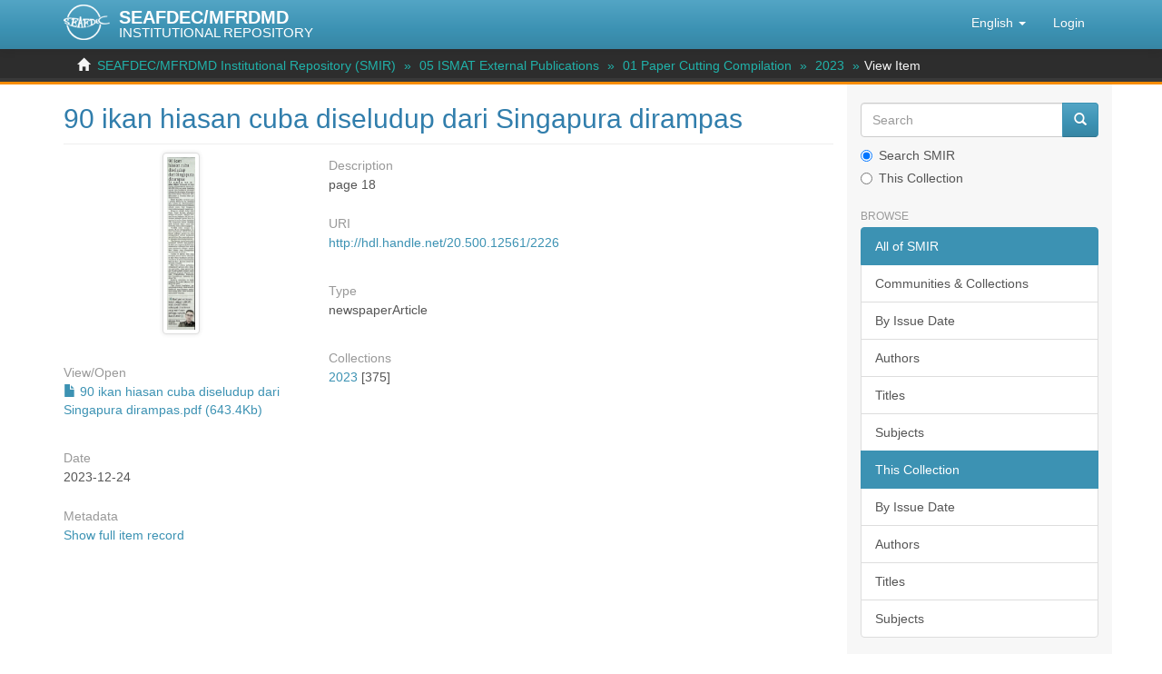

--- FILE ---
content_type: text/html;charset=utf-8
request_url: https://repository.seafdec.org.my/handle/20.500.12561/2226?locale-attribute=en
body_size: 21299
content:
<!DOCTYPE html>
            <!--[if lt IE 7]> <html class="no-js lt-ie9 lt-ie8 lt-ie7" lang="en"> <![endif]-->
            <!--[if IE 7]>    <html class="no-js lt-ie9 lt-ie8" lang="en"> <![endif]-->
            <!--[if IE 8]>    <html class="no-js lt-ie9" lang="en"> <![endif]-->
            <!--[if gt IE 8]><!--> <html class="no-js" lang="en"> <!--<![endif]-->
            <head><META http-equiv="Content-Type" content="text/html; charset=UTF-8">
<meta content="text/html; charset=UTF-8" http-equiv="Content-Type">
<meta content="IE=edge,chrome=1" http-equiv="X-UA-Compatible">
<meta content="width=device-width,initial-scale=1" name="viewport">
<link rel="shortcut icon" href="/themes/Mirage2/images/favicon.ico">
<link rel="apple-touch-icon" href="/themes/Mirage2/images/apple-touch-icon.png">
<meta name="Generator" content="DSpace 6.4-SNAPSHOT">
<link href="/themes/Mirage2/styles/main.css" rel="stylesheet">
<link type="application/opensearchdescription+xml" rel="search" href="https://repository.seafdec.org.my:443/open-search/description.xml" title="DSpace">
<script>
                //Clear default text of empty text areas on focus
                function tFocus(element)
                {
                if (element.value == ' '){element.value='';}
                }
                //Clear default text of empty text areas on submit
                function tSubmit(form)
                {
                var defaultedElements = document.getElementsByTagName("textarea");
                for (var i=0; i != defaultedElements.length; i++){
                if (defaultedElements[i].value == ' '){
                defaultedElements[i].value='';}}
                }
                //Disable pressing 'enter' key to submit a form (otherwise pressing 'enter' causes a submission to start over)
                function disableEnterKey(e)
                {
                var key;

                if(window.event)
                key = window.event.keyCode;     //Internet Explorer
                else
                key = e.which;     //Firefox and Netscape

                if(key == 13)  //if "Enter" pressed, then disable!
                return false;
                else
                return true;
                }
            </script><!--[if lt IE 9]>
                <script src="/themes/Mirage2/vendor/html5shiv/dist/html5shiv.js"> </script>
                <script src="/themes/Mirage2/vendor/respond/dest/respond.min.js"> </script>
                <![endif]--><script src="/themes/Mirage2/vendor/modernizr/modernizr.js"> </script>
<title>90 ikan hiasan cuba diseludup dari Singapura dirampas</title>
<link rel="schema.DCTERMS" href="http://purl.org/dc/terms/" />
<link rel="schema.DC" href="http://purl.org/dc/elements/1.1/" />
<meta name="DCTERMS.dateAccepted" content="2023-12-31T02:02:29Z" scheme="DCTERMS.W3CDTF" />
<meta name="DCTERMS.available" content="2023-12-31T02:02:29Z" scheme="DCTERMS.W3CDTF" />
<meta name="DCTERMS.issued" content="2023-12-24" scheme="DCTERMS.W3CDTF" />
<meta name="DC.identifier" content="http://hdl.handle.net/20.500.12561/2226" scheme="DCTERMS.URI" />
<meta name="DC.description" content="page 18" xml:lang="en" />
<meta name="DC.language" content="ms" xml:lang="en" scheme="DCTERMS.RFC1766" />
<meta name="DC.publisher" content="Berita Harian" xml:lang="en" />
<meta name="DC.title" content="90 ikan hiasan cuba diseludup dari Singapura dirampas" xml:lang="en" />
<meta name="DC.type" content="newspaperArticle" xml:lang="en" />
<meta name="citation_keywords" content="newspaperArticle" />
<meta name="citation_title" content="90 ikan hiasan cuba diseludup dari Singapura dirampas" />
<meta name="citation_publisher" content="Berita Harian" />
<meta name="citation_language" content="ms" />
<meta name="citation_pdf_url" content="https://repository.seafdec.org.my/bitstream/20.500.12561/2226/1/90%20ikan%20hiasan%20cuba%20diseludup%20dari%20Singapura%20dirampas.pdf" />
<meta name="citation_date" content="2023-12-24" />
<meta name="citation_abstract_html_url" content="https://repository.seafdec.org.my/handle/20.500.12561/2226" />
<script type="text/x-mathjax-config">
                    MathJax.Hub.Config({
                      tex2jax: {
                        ignoreClass: "detail-field-data|detailtable|exception"
                      },
                      TeX: {
                        Macros: {
                          AA: '{\\mathring A}'
                        }
                      }
                    });
                </script><script src="//cdnjs.cloudflare.com/ajax/libs/mathjax/2.7.1/MathJax.js?config=TeX-AMS-MML_HTMLorMML" type="text/javascript"> </script>
<meta content="j-_7iv5EMZZ-jKRSk28dRFoERfcn39QhLuv6K2oO_zY" name="google-site-verification">
</head><body>
<header>
<div role="navigation" class="navbar navbar-default navbar-static-top">
<div class="container">
<div class="navbar-header">
<button data-toggle="offcanvas" class="navbar-toggle" type="button"><span class="sr-only">Toggle navigation</span><span class="icon-bar"></span><span class="icon-bar"></span><span class="icon-bar"></span></button><span><a class="navbar-brand" href="/"><img src="/themes/Mirage2/images/SEAFDEC-logo.png"></a></span><span class="headerInfoName">SEAFDEC/MFRDMD</span><span class="headerInfoText">INSTITUTIONAL REPOSITORY</span>
<div class="navbar-header pull-right visible-xs hidden-sm hidden-md hidden-lg">
<ul class="nav nav-pills pull-left ">
<li class="dropdown" id="ds-language-selection-xs">
<button data-toggle="dropdown" class="dropdown-toggle navbar-toggle navbar-link" role="button" href="#" id="language-dropdown-toggle-xs"><b aria-hidden="true" class="visible-xs glyphicon glyphicon-globe"></b></button>
<ul data-no-collapse="true" aria-labelledby="language-dropdown-toggle-xs" role="menu" class="dropdown-menu pull-right">
<li role="presentation" class="disabled">
<a href="https://repository.seafdec.org.my:443/handle/20.500.12561/2226?locale-attribute=en">English</a>
</li>
<li role="presentation">
<a href="https://repository.seafdec.org.my:443/handle/20.500.12561/2226?locale-attribute=ms">Bahasa Melayu</a>
</li>
<li role="presentation">
<a href="https://repository.seafdec.org.my:443/handle/20.500.12561/2226?locale-attribute=ja">日本語</a>
</li>
<li role="presentation">
<a href="https://repository.seafdec.org.my:443/handle/20.500.12561/2226?locale-attribute=th">ไทย</a>
</li>
<li role="presentation">
<a href="https://repository.seafdec.org.my:443/handle/20.500.12561/2226?locale-attribute=in">Bahasa Indonesia</a>
</li>
</ul>
</li>
<li>
<form method="get" action="/login" style="display: inline">
<button class="navbar-toggle navbar-link"><b aria-hidden="true" class="visible-xs glyphicon glyphicon-user"></b></button>
</form>
</li>
</ul>
</div>
</div>
<div class="navbar-header pull-right hidden-xs">
<ul class="nav navbar-nav pull-left">
<li class="dropdown" id="ds-language-selection">
<a data-toggle="dropdown" class="dropdown-toggle" role="button" href="#" id="language-dropdown-toggle"><span class="hidden-xs">English&nbsp;<b class="caret"></b></span></a>
<ul data-no-collapse="true" aria-labelledby="language-dropdown-toggle" role="menu" class="dropdown-menu pull-right">
<li role="presentation" class="disabled">
<a href="?locale-attribute=en">English</a>
</li>
<li role="presentation">
<a href="?locale-attribute=ms">Bahasa Melayu</a>
</li>
<li role="presentation">
<a href="?locale-attribute=ja">日本語</a>
</li>
<li role="presentation">
<a href="?locale-attribute=th">ไทย</a>
</li>
<li role="presentation">
<a href="?locale-attribute=in">Bahasa Indonesia</a>
</li>
</ul>
</li>
</ul>
<ul class="nav navbar-nav pull-left">
<li>
<a href="/login"><span class="hidden-xs">Login</span></a>
</li>
</ul>
<button type="button" class="navbar-toggle visible-sm" data-toggle="offcanvas"><span class="sr-only">Toggle navigation</span><span class="icon-bar"></span><span class="icon-bar"></span><span class="icon-bar"></span></button>
</div>
</div>
</div>
</header>
<div class="trail-wrapper hidden-print">
<div class="container">
<div class="row">
<div class="col-xs-12">
<div class="breadcrumb dropdown visible-xs">
<a data-toggle="dropdown" class="dropdown-toggle" role="button" href="#" id="trail-dropdown-toggle">View Item&nbsp;<b class="caret"></b></a>
<ul aria-labelledby="trail-dropdown-toggle" role="menu" class="dropdown-menu">
<li role="presentation">
<a role="menuitem" href="/"><i aria-hidden="true" class="glyphicon glyphicon-home"></i>&nbsp;
                        SEAFDEC/MFRDMD Institutional Repository (SMIR)</a>
</li>
<li role="presentation">
<a role="menuitem" href="/handle/20.500.12561/1351">05 ISMAT External Publications</a>
</li>
<li role="presentation">
<a role="menuitem" href="/handle/20.500.12561/377">01 Paper Cutting Compilation</a>
</li>
<li role="presentation">
<a role="menuitem" href="/handle/20.500.12561/1810">2023</a>
</li>
<li role="presentation" class="disabled">
<a href="#" role="menuitem">View Item</a>
</li>
</ul>
</div>
<ul class="breadcrumb hidden-xs">
<li>
<i aria-hidden="true" class="glyphicon glyphicon-home"></i>&nbsp;
            <a href="/">SEAFDEC/MFRDMD Institutional Repository (SMIR)</a>
</li>
<li>
<a href="/handle/20.500.12561/1351">05 ISMAT External Publications</a>
</li>
<li>
<a href="/handle/20.500.12561/377">01 Paper Cutting Compilation</a>
</li>
<li>
<a href="/handle/20.500.12561/1810">2023</a>
</li>
<li class="active">View Item</li>
</ul>
</div>
</div>
</div>
</div>
<div class="hidden" id="no-js-warning-wrapper">
<div id="no-js-warning">
<div class="notice failure">JavaScript is disabled for your browser. Some features of this site may not work without it.</div>
</div>
</div>
<div class="container" id="main-container">
<div class="row row-offcanvas row-offcanvas-right">
<div class="horizontal-slider clearfix">
<div class="col-xs-12 col-sm-12 col-md-9 main-content">
<div>
<div id="aspect_artifactbrowser_ItemViewer_div_item-view" class="ds-static-div primary">
<!-- External Metadata URL: cocoon://metadata/handle/20.500.12561/2226/mets.xml-->
<div class="item-summary-view-metadata">
<h2 class="page-header first-page-header">90 ikan hiasan cuba diseludup dari Singapura dirampas</h2>
<div class="row">
<div class="col-sm-4">
<div class="row">
<div class="col-xs-6 col-sm-12">
<div class="thumbnail">
<img alt="Thumbnail" class="img-thumbnail" src="/bitstream/handle/20.500.12561/2226/90%20ikan%20hiasan%20cuba%20diseludup%20dari%20Singapura%20dirampas.pdf.jpg?sequence=4&isAllowed=y"></div>
</div>
<div class="col-xs-6 col-sm-12">
<div class="item-page-field-wrapper table word-break">
<h5>View/<wbr></wbr>Open</h5>
<div>
<a href="/bitstream/handle/20.500.12561/2226/90%20ikan%20hiasan%20cuba%20diseludup%20dari%20Singapura%20dirampas.pdf?sequence=1&isAllowed=y"><i aria-hidden="true" class="glyphicon  glyphicon-file"></i> 90 ikan hiasan cuba diseludup dari Singapura dirampas.pdf (643.4Kb)</a>
</div>
</div>
</div>
</div>
<div class="simple-item-view-date word-break item-page-field-wrapper table">
<h5>Date</h5>2023-12-24</div>
<div class="simple-item-view-show-full item-page-field-wrapper table">
<h5>Metadata</h5>
<a href="/handle/20.500.12561/2226?show=full">Show full item record</a>
</div>
<div class="table" id="impact-altmetric">
<script src="https://d1bxh8uas1mnw7.cloudfront.net/assets/embed.js" type="text/javascript">﻿
            </script>
<div class="altmetric-embed" id="altmetric" data-badge-type="donut" data-badge-details="right" data-hide-no-mentions="true" data-link-target="_blank" data-handle="20.500.12561/2226">
                ﻿
            </div>
</div>
</div>
<div class="col-sm-8">
<div class="simple-item-view-description item-page-field-wrapper table">
<h5>Description</h5>
<div>page 18</div>
</div>
<div class="simple-item-view-uri item-page-field-wrapper table">
<h5>URI</h5>
<span><a href="http://hdl.handle.net/20.500.12561/2226">http://hdl.handle.net/20.500.12561/2226</a></span>
</div>
<div class="row">
<div class="col-sm-6 col-print-4">
<div class="simple-item-view-issn item-page-field-wrapper table">
<h5>Type</h5>
<span>newspaperArticle</span>
</div>
</div>
</div>
<div class="row"></div>
<div class="simple-item-view-collections item-page-field-wrapper table">
<h5>Collections</h5>
<ul class="ds-referenceSet-list">
<!-- External Metadata URL: cocoon://metadata/handle/20.500.12561/1810/mets.xml-->
<li>
<a href="/handle/20.500.12561/1810">2023</a> [375]</li>
</ul>
</div>
</div>
</div>
</div>
</div>
</div>
<div class="visible-xs visible-sm">
<footer>
<div class="row">
<hr>
<div class="col-xs-7 col-sm-8">
<div class="hidden-print">&copy;&nbsp;<a href="http://www.seafdec.org.my" target="_blank"><acronym title="SEAFDEC/Marine Fishery Resources Development And Management Department">SEAFDEC/MFRDMD</acronym></a>&nbsp;2026</div>
</div>
<div class="col-xs-5 col-sm-4 hidden-print">
<div class="pull-right">
<a href="/contact">Contact Us</a> | <a href="/feedback">Send Feedback</a>
</div>
</div>
</div>
<a class="hidden" href="/htmlmap">&nbsp;</a>
<p>&nbsp;</p>
</footer>
</div>
</div>
<div role="navigation" id="sidebar" class="col-xs-6 col-sm-3 sidebar-offcanvas">
<div class="word-break hidden-print" id="ds-options">
<div class="ds-option-set" id="ds-search-option">
<form method="post" class="" id="ds-search-form" action="/discover">
<fieldset>
<div class="input-group">
<input placeholder="Search" type="text" class="ds-text-field form-control" name="query"><span class="input-group-btn"><button title="Go" class="ds-button-field btn btn-primary"><span aria-hidden="true" class="glyphicon glyphicon-search"></span></button></span>
</div>
<div class="radio">
<label><input checked value="" name="scope" type="radio" id="ds-search-form-scope-all">Search SMIR</label>
</div>
<div class="radio">
<label><input name="scope" type="radio" id="ds-search-form-scope-container" value="20.500.12561/1810">This Collection</label>
</div>
</fieldset>
</form>
</div>
<h2 class="ds-option-set-head  h6">Browse</h2>
<div id="aspect_viewArtifacts_Navigation_list_browse" class="list-group">
<a class="list-group-item active"><span class="h5 list-group-item-heading  h5">All of SMIR</span></a><a href="/community-list" class="list-group-item ds-option">Communities &amp; Collections</a><a href="/browse?type=dateissued" class="list-group-item ds-option">By Issue Date</a><a href="/browse?type=author" class="list-group-item ds-option">Authors</a><a href="/browse?type=title" class="list-group-item ds-option">Titles</a><a href="/browse?type=subject" class="list-group-item ds-option">Subjects</a><a class="list-group-item active"><span class="h5 list-group-item-heading  h5">This Collection</span></a><a href="/handle/20.500.12561/1810/browse?type=dateissued" class="list-group-item ds-option">By Issue Date</a><a href="/handle/20.500.12561/1810/browse?type=author" class="list-group-item ds-option">Authors</a><a href="/handle/20.500.12561/1810/browse?type=title" class="list-group-item ds-option">Titles</a><a href="/handle/20.500.12561/1810/browse?type=subject" class="list-group-item ds-option">Subjects</a>
</div>
<h2 class="ds-option-set-head  h6">My Account</h2>
<div id="aspect_viewArtifacts_Navigation_list_account" class="list-group">
<a href="/login" class="list-group-item ds-option">Login</a><a href="/register" class="list-group-item ds-option">Register</a>
</div>
<div id="aspect_viewArtifacts_Navigation_list_context" class="list-group"></div>
<div id="aspect_viewArtifacts_Navigation_list_administrative" class="list-group"></div>
<div id="aspect_discovery_Navigation_list_discovery" class="list-group"></div>
</div>
</div>
</div>
</div>
<div class="hidden-xs hidden-sm">
<footer>
<div class="row">
<hr>
<div class="col-xs-7 col-sm-8">
<div class="hidden-print">&copy;&nbsp;<a href="http://www.seafdec.org.my" target="_blank"><acronym title="SEAFDEC/Marine Fishery Resources Development And Management Department">SEAFDEC/MFRDMD</acronym></a>&nbsp;2026</div>
</div>
<div class="col-xs-5 col-sm-4 hidden-print">
<div class="pull-right">
<a href="/contact">Contact Us</a> | <a href="/feedback">Send Feedback</a>
</div>
</div>
</div>
<a class="hidden" href="/htmlmap">&nbsp;</a>
<p>&nbsp;</p>
</footer>
</div>
</div>
<script type="text/javascript">
                         if(typeof window.publication === 'undefined'){
                            window.publication={};
                          };
                        window.publication.contextPath= '';window.publication.themePath= '/themes/Mirage2/';</script><script>if(!window.DSpace){window.DSpace={};}window.DSpace.context_path='';window.DSpace.theme_path='/themes/Mirage2/';</script><script src="/themes/Mirage2/vendor/jquery/dist/jquery.min.js"> </script><script src="/themes/Mirage2/vendor/jquery-ui/jquery-ui.min.js"> </script><script src="/themes/Mirage2/vendor/handlebars/handlebars.js"> </script><script src="/themes/Mirage2/vendor/holderjs/holder.js"> </script><script src="/themes/Mirage2/vendor/bootstrap-sass-official/assets/javascripts/bootstrap/alert.js"> </script><script src="/themes/Mirage2/vendor/bootstrap-sass-official/assets/javascripts/bootstrap/button.js"> </script><script src="/themes/Mirage2/vendor/bootstrap-sass-official/assets/javascripts/bootstrap/collapse.js"> </script><script src="/themes/Mirage2/vendor/bootstrap-sass-official/assets/javascripts/bootstrap/dropdown.js"> </script><script src="/themes/Mirage2/vendor/bootstrap-sass-official/assets/javascripts/bootstrap/modal.js"> </script><script src="/themes/Mirage2/vendor/bootstrap-sass-official/assets/javascripts/bootstrap/tab.js"> </script><script src="/themes/Mirage2/vendor/bootstrap-sass-official/assets/javascripts/bootstrap/tooltip.js"> </script><script src="/themes/Mirage2/vendor/bootstrap-sass-official/assets/javascripts/bootstrap/popover.js"> </script><script src="/themes/Mirage2/vendor/bootstrap-sass-official/assets/javascripts/bootstrap/transition.js"> </script><script src="/themes/Mirage2/scripts/utils.js"> </script><script src="/themes/Mirage2/scripts/search-controls.js"> </script><script src="/themes/Mirage2/scripts/sidebar.js"> </script><script src="/themes/Mirage2/scripts/community-list.js"> </script><script src="/themes/Mirage2/scripts/browse.js"> </script><script src="/themes/Mirage2/scripts/choice-support.js"> </script><script src="/themes/Mirage2/scripts/vocabulary-support.js"> </script><script src="/themes/Mirage2/scripts/access-form-util.js"> </script><script src="/themes/Mirage2/scripts/forms.js"> </script><script src="/themes/Mirage2/scripts/vendor-extensions.js"> </script><script src="/themes/Mirage2/scripts/google-stats-dates.js"> </script><script src="/themes/Mirage2/scripts/templates.js"> </script><script src="/themes/Mirage2/vendor/datatables/media/js/jquery.dataTables.js"> </script><script src="/themes/Mirage2/scripts/person-lookup.js"> </script><script src="/themes/Mirage2/scripts/treeview/jquery.treeview.js"> </script><script src="/themes/Mirage2/scripts/treeview/jquery.cookie.js"> </script><script src="/themes/Mirage2/scripts/smir.js"> </script><script src="/themes/Mirage2/scripts/set-devmode.js"> </script><script>
                (function(i,s,o,g,r,a,m){i['GoogleAnalyticsObject']=r;i[r]=i[r]||function(){
                (i[r].q=i[r].q||[]).push(arguments)},i[r].l=1*new Date();a=s.createElement(o),
                m=s.getElementsByTagName(o)[0];a.async=1;a.src=g;m.parentNode.insertBefore(a,m)
                })(window,document,'script','//www.google-analytics.com/analytics.js','ga');

                ga('create', 'UA-146151748-1', 'repository.seafdec.org.my');
                ga('send', 'pageview');
            </script>
<div data-backdrop="true" aria-hidden="true" aria-labelledby="externalLinkModalLabel" role="dialog" tabindex="-1" id="externalLinkModal" class="modal fade">
<div class="modal-dialog">
<div class="modal-content">
<div class="modal-header">
<button aria-label="Close" data-dismiss="modal" class="close" type="button"><span aria-hidden="true">&times;</span></button>
<h4 class="modal-title">EXTERNAL LINKS DISCLAIMER</h4>
</div>
<div class="modal-body justify">
		
<p>This link is being provided as a convenience and for informational purposes only. SEAFDEC/MFRDMD bears no responsibility for the accuracy, legality or content of the external site or for that of subsequent links. Contact the external site for answers to questions regarding its content.</p>
		
<p>If you come across any external links that don't work, we would be grateful if you could report them to the <a href="/contact">repository administrators</a>.</p>
		
<p>Click <b>DOWNLOAD</b> to open/view the file.</p>
	
</div>
<div class="modal-footer">
<a target="_blank" class="btn btn-primary pull-left" href="">Download</a>
<!-- location of mets.xml is: cocoon://metadata/handle/20.500.12561/2226/mets.xml--><button data-dismiss="modal" class="btn btn-secondary" type="button">Close</button>
</div>
</div>
</div>
</div>
</body></html>


--- FILE ---
content_type: application/javascript;charset=ISO-8859-1
request_url: https://repository.seafdec.org.my/themes/Mirage2/scripts/smir.js
body_size: 178
content:
$(function() {
    $("#tree").treeview({
        collapsed: true,
        animated: "medium",
        control:"#sidetreecontrol",
        persist: "location"
    });
});


--- FILE ---
content_type: application/javascript;charset=ISO-8859-1
request_url: https://repository.seafdec.org.my/themes/Mirage2/vendor/holderjs/holder.js
body_size: 23861
content:
/*!

Holder - client side image placeholders
Version 2.4.1+f2l1h
Â© 2014 Ivan Malopinsky - http://imsky.co

Site:     http://imsky.github.io/holder
Issues:   https://github.com/imsky/holder/issues
License:  http://opensource.org/licenses/MIT

*/
!function(e,t,r){t[e]=r}("onDomReady",this,function(e){"use strict";function t(e){if(!b){if(!a.body)return i(t);for(b=!0;e=S.shift();)i(e)}}function r(e){(y||e.type===s||a[c]===u)&&(n(),t())}function n(){y?(a[x](m,r,d),e[x](s,r,d)):(a[g](v,r),e[g](h,r))}function i(e,t){setTimeout(e,+t>=0?t:1)}function o(e){b?i(e):S.push(e)}null==document.readyState&&document.addEventListener&&(document.addEventListener("DOMContentLoaded",function E(){document.removeEventListener("DOMContentLoaded",E,!1),document.readyState="complete"},!1),document.readyState="loading");var a=e.document,l=a.documentElement,s="load",d=!1,h="on"+s,u="complete",c="readyState",f="attachEvent",g="detachEvent",p="addEventListener",m="DOMContentLoaded",v="onreadystatechange",x="removeEventListener",y=p in a,w=d,b=d,S=[];if(a[c]===u)i(t);else if(y)a[p](m,r,d),e[p](s,r,d);else{a[f](v,r),e[f](h,r);try{w=null==e.frameElement&&l}catch(C){}w&&w.doScroll&&!function k(){if(!b){try{w.doScroll("left")}catch(e){return i(k,50)}n(),t()}}()}return o.version="1.4.0",o.isReady=function(){return b},o}(this)),document.querySelectorAll||(document.querySelectorAll=function(e){var t,r=document.createElement("style"),n=[];for(document.documentElement.firstChild.appendChild(r),document._qsa=[],r.styleSheet.cssText=e+"{x-qsa:expression(document._qsa && document._qsa.push(this))}",window.scrollBy(0,0),r.parentNode.removeChild(r);document._qsa.length;)t=document._qsa.shift(),t.style.removeAttribute("x-qsa"),n.push(t);return document._qsa=null,n}),document.querySelector||(document.querySelector=function(e){var t=document.querySelectorAll(e);return t.length?t[0]:null}),document.getElementsByClassName||(document.getElementsByClassName=function(e){return e=String(e).replace(/^|\s+/g,"."),document.querySelectorAll(e)}),Object.keys||(Object.keys=function(e){if(e!==Object(e))throw TypeError("Object.keys called on non-object");var t,r=[];for(t in e)Object.prototype.hasOwnProperty.call(e,t)&&r.push(t);return r}),function(e){var t="ABCDEFGHIJKLMNOPQRSTUVWXYZabcdefghijklmnopqrstuvwxyz0123456789+/=";e.atob=e.atob||function(e){e=String(e);var r,n=0,i=[],o=0,a=0;if(e=e.replace(/\s/g,""),e.length%4===0&&(e=e.replace(/=+$/,"")),e.length%4===1)throw Error("InvalidCharacterError");if(/[^+/0-9A-Za-z]/.test(e))throw Error("InvalidCharacterError");for(;n<e.length;)r=t.indexOf(e.charAt(n)),o=o<<6|r,a+=6,24===a&&(i.push(String.fromCharCode(o>>16&255)),i.push(String.fromCharCode(o>>8&255)),i.push(String.fromCharCode(255&o)),a=0,o=0),n+=1;return 12===a?(o>>=4,i.push(String.fromCharCode(255&o))):18===a&&(o>>=2,i.push(String.fromCharCode(o>>8&255)),i.push(String.fromCharCode(255&o))),i.join("")},e.btoa=e.btoa||function(e){e=String(e);var r,n,i,o,a,l,s,d=0,h=[];if(/[^\x00-\xFF]/.test(e))throw Error("InvalidCharacterError");for(;d<e.length;)r=e.charCodeAt(d++),n=e.charCodeAt(d++),i=e.charCodeAt(d++),o=r>>2,a=(3&r)<<4|n>>4,l=(15&n)<<2|i>>6,s=63&i,d===e.length+2?(l=64,s=64):d===e.length+1&&(s=64),h.push(t.charAt(o),t.charAt(a),t.charAt(l),t.charAt(s));return h.join("")}}(this),function(){function e(t,r,n){t.document;var i,o=t.currentStyle[r].match(/([\d\.]+)(%|cm|em|in|mm|pc|pt|)/)||[0,0,""],a=o[1],l=o[2];return n=n?/%|em/.test(l)&&t.parentElement?e(t.parentElement,"fontSize",null):16:n,i="fontSize"==r?n:/width/i.test(r)?t.clientWidth:t.clientHeight,"%"==l?a/100*i:"cm"==l?.3937*a*96:"em"==l?a*n:"in"==l?96*a:"mm"==l?.3937*a*96/10:"pc"==l?12*a*96/72:"pt"==l?96*a/72:a}function t(e,t){var r="border"==t?"Width":"",n=t+"Top"+r,i=t+"Right"+r,o=t+"Bottom"+r,a=t+"Left"+r;e[t]=(e[n]==e[i]&&e[n]==e[o]&&e[n]==e[a]?[e[n]]:e[n]==e[o]&&e[a]==e[i]?[e[n],e[i]]:e[a]==e[i]?[e[n],e[i],e[o]]:[e[n],e[i],e[o],e[a]]).join(" ")}function r(r){var n,i=this,o=r.currentStyle,a=e(r,"fontSize"),l=function(e){return"-"+e.toLowerCase()};for(n in o)if(Array.prototype.push.call(i,"styleFloat"==n?"float":n.replace(/[A-Z]/,l)),"width"==n)i[n]=r.offsetWidth+"px";else if("height"==n)i[n]=r.offsetHeight+"px";else if("styleFloat"==n)i.float=o[n];else if(/margin.|padding.|border.+W/.test(n)&&"auto"!=i[n])i[n]=Math.round(e(r,n,a))+"px";else if(/^outline/.test(n))try{i[n]=o[n]}catch(s){i.outlineColor=o.color,i.outlineStyle=i.outlineStyle||"none",i.outlineWidth=i.outlineWidth||"0px",i.outline=[i.outlineColor,i.outlineWidth,i.outlineStyle].join(" ")}else i[n]=o[n];t(i,"margin"),t(i,"padding"),t(i,"border"),i.fontSize=Math.round(a)+"px"}window.getComputedStyle||(r.prototype={constructor:r,getPropertyPriority:function(){throw new Error("NotSupportedError: DOM Exception 9")},getPropertyValue:function(e){var t=e.replace(/-([a-z])/g,function(e){return e=e.charAt?e.split(""):e,e[1].toUpperCase()}),r=this[t];return r},item:function(e){return this[e]},removeProperty:function(){throw new Error("NoModificationAllowedError: DOM Exception 7")},setProperty:function(){throw new Error("NoModificationAllowedError: DOM Exception 7")},getPropertyCSSValue:function(){throw new Error("NotSupportedError: DOM Exception 9")}},window.getComputedStyle=function(e){return new r(e)})}(),Object.prototype.hasOwnProperty||(Object.prototype.hasOwnProperty=function(e){var t=this.__proto__||this.constructor.prototype;return e in this&&(!(e in t)||t[e]!==this[e])}),function(e,t){e.augment=t()}(this,function(){"use strict";var e=function(){},t=Array.prototype.slice,r=function(r,n){var i=e.prototype="function"==typeof r?r.prototype:r,o=new e,a=n.apply(o,t.call(arguments,2).concat(i));if("object"==typeof a)for(var l in a)o[l]=a[l];if(!o.hasOwnProperty("constructor"))return o;var s=o.constructor;return s.prototype=o,s};return r.defclass=function(e){var t=e.constructor;return t.prototype=e,t},r.extend=function(e,t){return r(e,function(e){return this.uber=e,t})},r}),function(e,t){function r(e,t,r,o){var a=n(r.substr(r.lastIndexOf(e.domain)),e);a&&i(null,o,a,t)}function n(e,t){for(var r={theme:p(A.settings.themes.gray,null),stylesheets:t.stylesheets,holderURL:[]},n=!1,i=String.fromCharCode(11),o=e.replace(/([^\\])\//g,"$1"+i).split(i),a=/%[0-9a-f]{2}/gi,l=o.length,s=0;l>s;s++){var d=o[s];if(d.match(a))try{d=decodeURIComponent(d)}catch(h){d=o[s]}var u=!1;if(A.flags.dimensions.match(d))n=!0,r.dimensions=A.flags.dimensions.output(d),u=!0;else if(A.flags.fluid.match(d))n=!0,r.dimensions=A.flags.fluid.output(d),r.fluid=!0,u=!0;else if(A.flags.textmode.match(d))r.textmode=A.flags.textmode.output(d),u=!0;else if(A.flags.colors.match(d)){var c=A.flags.colors.output(d);r.theme=p(r.theme,c),u=!0}else if(t.themes[d])t.themes.hasOwnProperty(d)&&(r.theme=p(t.themes[d],null)),u=!0;else if(A.flags.font.match(d))r.font=A.flags.font.output(d),u=!0;else if(A.flags.auto.match(d))r.auto=!0,u=!0;else if(A.flags.text.match(d))r.text=A.flags.text.output(d),u=!0;else if(A.flags.random.match(d)){null==A.vars.cache.themeKeys&&(A.vars.cache.themeKeys=Object.keys(t.themes));var f=A.vars.cache.themeKeys[0|Math.random()*A.vars.cache.themeKeys.length];r.theme=p(t.themes[f],null),u=!0}u&&r.holderURL.push(d)}return r.holderURL.unshift(t.domain),r.holderURL=r.holderURL.join("/"),n?r:!1}function i(e,t,r,n){var i=r.dimensions,a=r.theme,l=i.width+"x"+i.height;if(e=null==e?r.fluid?"fluid":"image":e,null!=r.text&&(a.text=r.text,"object"===t.nodeName.toLowerCase())){for(var d=a.text.split("\\n"),u=0;u<d.length;u++)d[u]=b(d[u]);a.text=d.join("\\n")}var f=r.holderURL,g=p(n,null);r.font&&(a.font=r.font,!g.noFontFallback&&"img"===t.nodeName.toLowerCase()&&A.setup.supportsCanvas&&"svg"===g.renderer&&(g=p(g,{renderer:"canvas"}))),r.font&&"canvas"==g.renderer&&(g.reRender=!0),"background"==e?null==t.getAttribute("data-background-src")&&c(t,{"data-background-src":f}):c(t,{"data-src":f}),r.theme=a,t.holderData={flags:r,renderSettings:g},("image"==e||"fluid"==e)&&c(t,{alt:a.text?(a.text.length>16?a.text.substring(0,16)+"â€¦":a.text)+" ["+l+"]":l}),"image"==e?("html"!=g.renderer&&r.auto||(t.style.width=i.width+"px",t.style.height=i.height+"px"),"html"==g.renderer?t.style.backgroundColor=a.background:(o(e,{dimensions:i,theme:a,flags:r},t,g),r.textmode&&"exact"==r.textmode&&(A.vars.resizableImages.push(t),s(t)))):"background"==e&&"html"!=g.renderer?o(e,{dimensions:i,theme:a,flags:r},t,g):"fluid"==e&&("%"==i.height.slice(-1)?t.style.height=i.height:null!=r.auto&&r.auto||(t.style.height=i.height+"px"),"%"==i.width.slice(-1)?t.style.width=i.width:null!=r.auto&&r.auto||(t.style.width=i.width+"px"),("inline"==t.style.display||""===t.style.display||"none"==t.style.display)&&(t.style.display="block"),h(t),"html"==g.renderer?t.style.backgroundColor=a.background:(A.vars.resizableImages.push(t),s(t)))}function o(e,t,r,n){function i(){var e=null;switch(n.renderer){case"canvas":e=L(s);break;case"svg":e=O(s,n);break;default:throw"Holder: invalid renderer: "+n.renderer}return e}var o=null;switch(n.renderer){case"svg":if(!A.setup.supportsSVG)return;break;case"canvas":if(!A.setup.supportsCanvas)return;break;default:return}{var l={width:t.dimensions.width,height:t.dimensions.height,theme:t.theme,flags:t.flags},s=a(l);({text:l.text,width:l.width,height:l.height,textHeight:l.font.size,font:l.font.family,fontWeight:l.font.weight,template:l.theme})}if(o=i(),null==o)throw"Holder: couldn't render placeholder";"background"==e?(r.style.backgroundImage="url("+o+")",r.style.backgroundSize=l.width+"px "+l.height+"px"):("img"===r.nodeName.toLowerCase()?c(r,{src:o}):"object"===r.nodeName.toLowerCase()&&(c(r,{data:o}),c(r,{type:"image/svg+xml"})),n.reRender&&setTimeout(function(){var e=i();if(null==e)throw"Holder: couldn't render placeholder";"img"===r.nodeName.toLowerCase()?c(r,{src:e}):"object"===r.nodeName.toLowerCase()&&(c(r,{data:e}),c(r,{type:"image/svg+xml"}))},100)),c(r,{"data-holder-rendered":!0})}function a(e){function t(e,t,r,n){t.width=r,t.height=n,e.width=Math.max(e.width,t.width),e.height+=t.height,e.add(t)}switch(e.font={family:e.theme.font?e.theme.font:"Arial, Helvetica, Open Sans, sans-serif",size:l(e.width,e.height,e.theme.size?e.theme.size:A.defaults.size),units:e.theme.units?e.theme.units:A.defaults.units,weight:e.theme.fontweight?e.theme.fontweight:"bold"},e.text=e.theme.text?e.theme.text:Math.floor(e.width)+"x"+Math.floor(e.height),e.flags.textmode){case"literal":e.text=e.flags.dimensions.width+"x"+e.flags.dimensions.height;break;case"exact":if(!e.flags.exactDimensions)break;e.text=Math.floor(e.flags.exactDimensions.width)+"x"+Math.floor(e.flags.exactDimensions.height)}var r=new z({width:e.width,height:e.height}),n=r.Shape,i=new n.Rect("holderBg",{fill:e.theme.background});i.resize(e.width,e.height),r.root.add(i);var o=new n.Group("holderTextGroup",{text:e.text,align:"center",font:e.font,fill:e.theme.foreground});o.moveTo(null,null,1),r.root.add(o);var a=o.textPositionData=T(r);if(!a)throw"Holder: staging fallback not supported yet.";o.properties.leading=a.boundingBox.height;var s=null,d=null;if(a.lineCount>1){var h=0,u=0,c=e.width*A.setup.lineWrapRatio,f=0;d=new n.Group("line"+f);for(var g=0;g<a.words.length;g++){var p=a.words[g];s=new n.Text(p.text);var m="\\n"==p.text;(h+p.width>=c||m===!0)&&(t(o,d,h,o.properties.leading),h=0,u+=o.properties.leading,f+=1,d=new n.Group("line"+f),d.y=u),m!==!0&&(s.moveTo(h,0),h+=a.spaceWidth+p.width,d.add(s))}t(o,d,h,o.properties.leading);for(var v in o.children)d=o.children[v],d.moveTo((o.width-d.width)/2,null,null);o.moveTo((e.width-o.width)/2,(e.height-o.height)/2,null),(e.height-o.height)/2<0&&o.moveTo(null,0,null)}else s=new n.Text(e.text),d=new n.Group("line0"),d.add(s),o.add(d),o.moveTo((e.width-a.boundingBox.width)/2,(e.height-a.boundingBox.height)/2,null);return r}function l(e,t,r){t=parseInt(t,10),e=parseInt(e,10);var n=Math.max(t,e),i=Math.min(t,e),o=A.defaults.scale,a=Math.min(.75*i,.75*n*o);return Math.round(Math.max(r,a))}function s(e){var t;t=null==e||null==e.nodeType?A.vars.resizableImages:[e];for(var r in t)if(t.hasOwnProperty(r)){var n=t[r];if(n.holderData){var i=n.holderData.flags,a=d(n,k.invisibleErrorFn(s));if(a){if(i.fluid&&i.auto){var l=n.holderData.fluidConfig;switch(l.mode){case"width":a.height=a.width/l.ratio;break;case"height":a.width=a.height*l.ratio}}var h={dimensions:a,theme:i.theme,flags:i};i.textmode&&"exact"==i.textmode&&(i.exactDimensions=a,h.dimensions=i.dimensions),o("image",h,n,n.holderData.renderSettings)}}}}function d(e,t){var r={height:e.clientHeight,width:e.clientWidth};return r.height||r.width?(e.removeAttribute("data-holder-invisible"),r):(c(e,{"data-holder-invisible":!0}),t.call(this,e),void 0)}function h(e){if(e.holderData){var t=d(e,k.invisibleErrorFn(h));if(t){var r=e.holderData.flags,n={fluidHeight:"%"==r.dimensions.height.slice(-1),fluidWidth:"%"==r.dimensions.width.slice(-1),mode:null,initialDimensions:t};n.fluidWidth&&!n.fluidHeight?(n.mode="width",n.ratio=n.initialDimensions.width/parseFloat(r.dimensions.height)):!n.fluidWidth&&n.fluidHeight&&(n.mode="height",n.ratio=parseFloat(r.dimensions.width)/n.initialDimensions.height),e.holderData.fluidConfig=n}}}function u(e,t){return null==t?E.createElement(e):E.createElementNS(t,e)}function c(e,t){for(var r in t)e.setAttribute(r,t[r])}function f(e,t,r){if(null==e){e=u("svg",C);var n=u("defs",C);e.appendChild(n)}return e.webkitMatchesSelector&&e.setAttribute("xmlns",C),c(e,{width:t,height:r,viewBox:"0 0 "+t+" "+r,preserveAspectRatio:"none"}),e}function g(e,r){if(t.XMLSerializer){{var n=new XMLSerializer,i="",o=r.stylesheets;e.querySelector("defs")}if(r.svgXMLStylesheet){for(var a=(new DOMParser).parseFromString("<xml />","application/xml"),l=o.length-1;l>=0;l--){var s=a.createProcessingInstruction("xml-stylesheet",'href="'+o[l]+'" rel="stylesheet"');a.insertBefore(s,a.firstChild)}var d=a.createProcessingInstruction("xml",'version="1.0" encoding="UTF-8" standalone="yes"');a.insertBefore(d,a.firstChild),a.removeChild(a.documentElement),i=n.serializeToString(a)}var h=n.serializeToString(e);return h=h.replace(/\&amp;(\#[0-9]{2,}\;)/g,"&$1"),i+h}}function p(e,t){var r={};for(var n in e)e.hasOwnProperty(n)&&(r[n]=e[n]);if(null!=t)for(var i in t)t.hasOwnProperty(i)&&(r[i]=t[i]);return r}function m(e){var t=[];for(var r in e)e.hasOwnProperty(r)&&t.push(r+":"+e[r]);return t.join(";")}function v(e){A.vars.debounceTimer||e.call(this),A.vars.debounceTimer&&clearTimeout(A.vars.debounceTimer),A.vars.debounceTimer=setTimeout(function(){A.vars.debounceTimer=null,e.call(this)},A.setup.debounce)}function x(){v(function(){s(null)})}function y(e){var r=null;return"string"==typeof e?r=E.querySelectorAll(e):t.NodeList&&e instanceof t.NodeList?r=e:t.Node&&e instanceof t.Node?r=[e]:t.HTMLCollection&&e instanceof t.HTMLCollection?r=e:null===e&&(r=[]),r}function w(e,t){var r=new Image;r.onerror=function(){t.call(this,!1)},r.onload=function(){t.call(this,!0)},r.src=e}function b(e){for(var t=[],r=0,n=e.length-1;n>=0;n--)r=e.charCodeAt(n),r>128?t.unshift(["&#",r,";"].join("")):t.unshift(e[n]);return t.join("")}function S(e){return e.replace(/&#(\d+);/g,function(e,t){return String.fromCharCode(t)})}var C="http://www.w3.org/2000/svg",E=t.document,k={addTheme:function(e,t){return null!=e&&null!=t&&(A.settings.themes[e]=t),delete A.vars.cache.themeKeys,this},addImage:function(e,t){var r=E.querySelectorAll(t);if(r.length)for(var n=0,i=r.length;i>n;n++){var o=u("img");c(o,{"data-src":e}),r[n].appendChild(o)}return this},run:function(e){e=e||{};var o={};A.vars.preempted=!0;var a=p(A.settings,e);o.renderer=a.renderer?a.renderer:A.setup.renderer,-1===A.setup.renderers.join(",").indexOf(o.renderer)&&(o.renderer=A.setup.supportsSVG?"svg":A.setup.supportsCanvas?"canvas":"html"),a.use_canvas?o.renderer="canvas":a.use_svg&&(o.renderer="svg");var l=y(a.images),s=y(a.bgnodes),d=y(a.stylenodes),h=y(a.objects);o.stylesheets=[],o.svgXMLStylesheet=!0,o.noFontFallback=a.noFontFallback?a.noFontFallback:!1;for(var c=0;c<d.length;c++){var f=d[c];if(f.attributes.rel&&f.attributes.href&&"stylesheet"==f.attributes.rel.value){var g=f.attributes.href.value,m=u("a");m.href=g;var v=m.protocol+"//"+m.host+m.pathname+m.search;o.stylesheets.push(v)}}for(c=0;c<s.length;c++){var x=t.getComputedStyle(s[c],null).getPropertyValue("background-image"),b=s[c].getAttribute("data-background-src"),S=null;S=null==b?x:b;var C=null,E="?"+a.domain+"/";if(0===S.indexOf(E))C=S.slice(1);else if(-1!=S.indexOf(E)){var k=S.substr(S.indexOf(E)).slice(1),T=k.match(/([^\"]*)"?\)/);null!=T&&(C=T[1])}if(null!=C){var L=n(C,a);L&&i("background",s[c],L,o)}}for(c=0;c<h.length;c++){var O=h[c],z={};try{z.data=O.getAttribute("data"),z.dataSrc=O.getAttribute("data-src")}catch(F){}var M=null!=z.data&&0===z.data.indexOf(a.domain),D=null!=z.dataSrc&&0===z.dataSrc.indexOf(a.domain);M?r(a,o,z.data,O):D&&r(a,o,z.dataSrc,O)}for(c=0;c<l.length;c++){var R=l[c],j={};try{j.src=R.getAttribute("src"),j.dataSrc=R.getAttribute("data-src"),j.rendered=R.getAttribute("data-holder-rendered")}catch(F){}var B=null!=j.src,P=null!=j.dataSrc&&0===j.dataSrc.indexOf(a.domain),N=null!=j.rendered&&"true"==j.rendered;B?0===j.src.indexOf(a.domain)?r(a,o,j.src,R):P&&(N?r(a,o,j.dataSrc,R):!function(e,t,n,i,o){w(e,function(e){e||r(t,n,i,o)})}(j.src,a,o,j.dataSrc,R)):P&&r(a,o,j.dataSrc,R)}return this},invisibleErrorFn:function(){return function(e){if(e.hasAttribute("data-holder-invisible"))throw"Holder: invisible placeholder"}}};k.add_theme=k.addTheme,k.add_image=k.addImage,k.invisible_error_fn=k.invisibleErrorFn;var A={settings:{domain:"holder.js",images:"img",objects:"object",bgnodes:"body .holderjs",stylenodes:"head link.holderjs",stylesheets:[],themes:{gray:{background:"#EEEEEE",foreground:"#AAAAAA"},social:{background:"#3a5a97",foreground:"#FFFFFF"},industrial:{background:"#434A52",foreground:"#C2F200"},sky:{background:"#0D8FDB",foreground:"#FFFFFF"},vine:{background:"#39DBAC",foreground:"#1E292C"},lava:{background:"#F8591A",foreground:"#1C2846"}}},defaults:{size:10,units:"pt",scale:1/16},flags:{dimensions:{regex:/^(\d+)x(\d+)$/,output:function(e){var t=this.regex.exec(e);return{width:+t[1],height:+t[2]}}},fluid:{regex:/^([0-9]+%?)x([0-9]+%?)$/,output:function(e){var t=this.regex.exec(e);return{width:t[1],height:t[2]}}},colors:{regex:/(?:#|\^)([0-9a-f]{3,})\:(?:#|\^)([0-9a-f]{3,})/i,output:function(e){var t=this.regex.exec(e);return{foreground:"#"+t[2],background:"#"+t[1]}}},text:{regex:/text\:(.*)/,output:function(e){return this.regex.exec(e)[1].replace("\\/","/")}},font:{regex:/font\:(.*)/,output:function(e){return this.regex.exec(e)[1]}},auto:{regex:/^auto$/},textmode:{regex:/textmode\:(.*)/,output:function(e){return this.regex.exec(e)[1]}},random:{regex:/^random$/}}},T=function(){var e=null,t=null,r=null;return function(n){var i=n.root;if(A.setup.supportsSVG){var o=!1,a=function(e){return E.createTextNode(e)};null==e&&(o=!0),e=f(e,i.properties.width,i.properties.height),o&&(t=u("text",C),r=a(null),c(t,{x:0}),t.appendChild(r),e.appendChild(t),E.body.appendChild(e),e.style.visibility="hidden",e.style.position="absolute",e.style.top="-100%",e.style.left="-100%");var l=i.children.holderTextGroup,s=l.properties;c(t,{y:s.font.size,style:m({"font-weight":s.font.weight,"font-size":s.font.size+s.font.units,"font-family":s.font.family,"dominant-baseline":"middle"})}),r.nodeValue=s.text;var d=t.getBBox(),h=Math.ceil(d.width/(i.properties.width*A.setup.lineWrapRatio)),g=s.text.split(" "),p=s.text.match(/\\n/g);h+=null==p?0:p.length,r.nodeValue=s.text.replace(/[ ]+/g,"");var v=t.getComputedTextLength(),x=d.width-v,y=Math.round(x/Math.max(1,g.length-1)),w=[];if(h>1){r.nodeValue="";for(var b=0;b<g.length;b++)if(0!==g[b].length){r.nodeValue=S(g[b]);var k=t.getBBox();w.push({text:g[b],width:k.width})}}return{spaceWidth:y,lineCount:h,boundingBox:d,words:w}}return!1}}(),L=function(){var e=u("canvas"),t=null;return function(r){null==t&&(t=e.getContext("2d"));var n=r.root;e.width=A.dpr(n.properties.width),e.height=A.dpr(n.properties.height),t.textBaseline="middle",t.fillStyle=n.children.holderBg.properties.fill,t.fillRect(0,0,A.dpr(n.children.holderBg.width),A.dpr(n.children.holderBg.height));{var i=n.children.holderTextGroup;i.properties}t.font=i.properties.font.weight+" "+A.dpr(i.properties.font.size)+i.properties.font.units+" "+i.properties.font.family+", monospace",t.fillStyle=i.properties.fill;for(var o in i.children){var a=i.children[o];for(var l in a.children){var s=a.children[l],d=A.dpr(i.x+a.x+s.x),h=A.dpr(i.y+a.y+s.y+i.properties.leading/2);t.fillText(s.properties.text,d,h)}}return e.toDataURL("image/png")}}(),O=function(){if(t.XMLSerializer){var e=f(null,0,0),r=u("rect",C);return e.appendChild(r),function(t,n){var i=t.root;f(e,i.properties.width,i.properties.height);for(var o=e.querySelectorAll("g"),a=0;a<o.length;a++)o[a].parentNode.removeChild(o[a]);c(r,{width:i.children.holderBg.width,height:i.children.holderBg.height,fill:i.children.holderBg.properties.fill});var l=i.children.holderTextGroup,s=l.properties,d=u("g",C);e.appendChild(d);for(var h in l.children){var p=l.children[h];for(var v in p.children){var x=p.children[v],y=l.x+p.x+x.x,w=l.y+p.y+x.y+l.properties.leading/2,b=u("text",C),S=E.createTextNode(null);c(b,{x:y,y:w,style:m({fill:s.fill,"font-weight":s.font.weight,"font-family":s.font.family+", monospace","font-size":s.font.size+s.font.units,"dominant-baseline":"central"})}),S.nodeValue=x.properties.text,b.appendChild(S),d.appendChild(b)}}var k="data:image/svg+xml;base64,"+btoa(unescape(encodeURIComponent(g(e,n))));return k}}}(),z=function(e){function t(e,t){for(var r in t)e[r]=t[r];return e}var r=1,n=augment.defclass({constructor:function(e){r++,this.parent=null,this.children={},this.id=r,this.name="n"+r,null!=e&&(this.name=e),this.x=0,this.y=0,this.z=0,this.width=0,this.height=0},resize:function(e,t){null!=e&&(this.width=e),null!=t&&(this.height=t)},moveTo:function(e,t,r){this.x=null!=e?e:this.x,this.y=null!=t?t:this.y,this.z=null!=r?r:this.z},add:function(e){var t=e.name;if(null!=this.children[t])throw"SceneGraph: child with that name already exists: "+t;this.children[t]=e,e.parent=this}}),i=augment(n,function(t){this.constructor=function(){t.constructor.call(this,"root"),this.properties=e}}),o=augment(n,function(e){function r(r,n){if(e.constructor.call(this,r),this.properties={fill:"#000"},null!=n)t(this.properties,n);else if(null!=r&&"string"!=typeof r)throw"SceneGraph: invalid node name"}this.Group=augment.extend(this,{constructor:r,type:"group"}),this.Rect=augment.extend(this,{constructor:r,type:"rect"}),this.Text=augment.extend(this,{constructor:function(e){r.call(this),this.properties.text=e},type:"text"})}),a=new i;return this.Shape=o,this.root=a,this};for(var F in A.flags)A.flags.hasOwnProperty(F)&&(A.flags[F].match=function(e){return e.match(this.regex)});A.setup={renderer:"html",debounce:100,ratio:1,supportsCanvas:!1,supportsSVG:!1,lineWrapRatio:.9,renderers:["html","canvas","svg"]},A.dpr=function(e){return e*A.setup.ratio},A.vars={preempted:!1,resizableImages:[],debounceTimer:null,cache:{}},function(){var e=1,r=1,n=u("canvas"),i=null;n.getContext&&-1!=n.toDataURL("image/png").indexOf("data:image/png")&&(A.setup.renderer="canvas",i=n.getContext("2d"),A.setup.supportsCanvas=!0),A.setup.supportsCanvas&&(e=t.devicePixelRatio||1,r=i.webkitBackingStorePixelRatio||i.mozBackingStorePixelRatio||i.msBackingStorePixelRatio||i.oBackingStorePixelRatio||i.backingStorePixelRatio||1),A.setup.ratio=e/r,E.createElementNS&&E.createElementNS(C,"svg").createSVGRect&&(A.setup.renderer="svg",A.setup.supportsSVG=!0)}(),e(k,"Holder",t),t.onDomReady&&t.onDomReady(function(){A.vars.preempted||k.run(),t.addEventListener?(t.addEventListener("resize",x,!1),t.addEventListener("orientationchange",x,!1)):t.attachEvent("onresize",x),"object"==typeof t.Turbolinks&&t.document.addEventListener("page:change",function(){k.run()})})}(function(e,t,r){var n="function"==typeof define&&define.amd;n?define(e):r[t]=e},this);